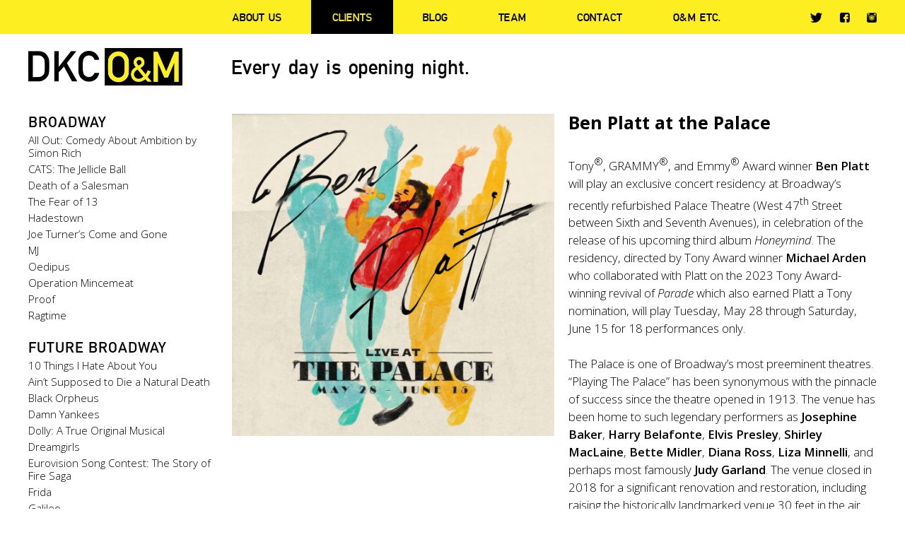

--- FILE ---
content_type: text/html; charset=UTF-8
request_url: https://www.omdkc.com/client/ben-platt-at-the-palace-theatre/
body_size: 8977
content:
<!doctype html>
<html lang="en-US">
<head>
	<meta charset="UTF-8" />
	<title>Ben Platt at the Palace - DKC/O&amp;M</title>
	<link rel="profile" href="https://gmpg.org/xfn/11" />
	<link rel="pingback" href="https://www.omdkc.com/xmlrpc.php" />
	<meta name="viewport" content="width=device-width, initial-scale=1, maximum-scale=1, user-scalable=no">
	<link href="https://fonts.googleapis.com/css?family=Open+Sans:400,400italic,300italic,300,600,600italic,700,700italic" rel="stylesheet" type="text/css">
	<!--[if lt IE 9]>
	<script src="https://www.omdkc.com/wp-content/themes/omdkc/js/html5.js" type="text/javascript"></script>
	<![endif]-->
	<meta name='robots' content='index, follow, max-image-preview:large, max-snippet:-1, max-video-preview:-1' />
	<style>img:is([sizes="auto" i], [sizes^="auto," i]) { contain-intrinsic-size: 3000px 1500px }</style>
	
	<!-- This site is optimized with the Yoast SEO plugin v24.7 - https://yoast.com/wordpress/plugins/seo/ -->
	<link rel="canonical" href="https://www.omdkc.com/client/ben-platt-at-the-palace-theatre/" />
	<meta property="og:locale" content="en_US" />
	<meta property="og:type" content="article" />
	<meta property="og:title" content="Ben Platt at the Palace - DKC/O&amp;M" />
	<meta property="og:description" content="Tony®, GRAMMY®, and Emmy® Award winner Ben Platt will play an exclusive concert residency at Broadway’s recently refurbished Palace Theatre (West 47th Street between Sixth and Seventh Avenues), in celebration of the release of his upcoming third album Honeymind. The residency, directed by Tony Award winner Michael Arden who collaborated with Platt on the 2023 [&hellip;]" />
	<meta property="og:url" content="https://www.omdkc.com/client/ben-platt-at-the-palace-theatre/" />
	<meta property="og:site_name" content="DKC/O&amp;M" />
	<meta property="article:publisher" content="https://www.facebook.com/OMDKC/" />
	<meta property="article:modified_time" content="2024-08-01T15:41:25+00:00" />
	<meta property="og:image" content="https://www.omdkc.com/wp-content/uploads/2024/03/KEY-ARTWORK-1024x1024.png" />
	<meta property="og:image:width" content="1024" />
	<meta property="og:image:height" content="1024" />
	<meta property="og:image:type" content="image/png" />
	<meta name="twitter:card" content="summary_large_image" />
	<meta name="twitter:site" content="@omdkc" />
	<meta name="twitter:label1" content="Est. reading time" />
	<meta name="twitter:data1" content="1 minute" />
	<script type="application/ld+json" class="yoast-schema-graph">{"@context":"https://schema.org","@graph":[{"@type":"WebPage","@id":"https://www.omdkc.com/client/ben-platt-at-the-palace-theatre/","url":"https://www.omdkc.com/client/ben-platt-at-the-palace-theatre/","name":"Ben Platt at the Palace - DKC/O&amp;M","isPartOf":{"@id":"https://www.omdkc.com/#website"},"primaryImageOfPage":{"@id":"https://www.omdkc.com/client/ben-platt-at-the-palace-theatre/#primaryimage"},"image":{"@id":"https://www.omdkc.com/client/ben-platt-at-the-palace-theatre/#primaryimage"},"thumbnailUrl":"https://www.omdkc.com/wp-content/uploads/2024/03/KEY-ARTWORK.png","datePublished":"2024-03-18T14:02:43+00:00","dateModified":"2024-08-01T15:41:25+00:00","breadcrumb":{"@id":"https://www.omdkc.com/client/ben-platt-at-the-palace-theatre/#breadcrumb"},"inLanguage":"en-US","potentialAction":[{"@type":"ReadAction","target":["https://www.omdkc.com/client/ben-platt-at-the-palace-theatre/"]}]},{"@type":"ImageObject","inLanguage":"en-US","@id":"https://www.omdkc.com/client/ben-platt-at-the-palace-theatre/#primaryimage","url":"https://www.omdkc.com/wp-content/uploads/2024/03/KEY-ARTWORK.png","contentUrl":"https://www.omdkc.com/wp-content/uploads/2024/03/KEY-ARTWORK.png","width":3000,"height":3000},{"@type":"BreadcrumbList","@id":"https://www.omdkc.com/client/ben-platt-at-the-palace-theatre/#breadcrumb","itemListElement":[{"@type":"ListItem","position":1,"name":"Home","item":"https://www.omdkc.com/"},{"@type":"ListItem","position":2,"name":"Ben Platt at the Palace"}]},{"@type":"WebSite","@id":"https://www.omdkc.com/#website","url":"https://www.omdkc.com/","name":"DKC/O&amp;M","description":"Every day is opening night.","potentialAction":[{"@type":"SearchAction","target":{"@type":"EntryPoint","urlTemplate":"https://www.omdkc.com/?s={search_term_string}"},"query-input":{"@type":"PropertyValueSpecification","valueRequired":true,"valueName":"search_term_string"}}],"inLanguage":"en-US"}]}</script>
	<!-- / Yoast SEO plugin. -->


<link rel='dns-prefetch' href='//www.googletagmanager.com' />
<script type="text/javascript">
/* <![CDATA[ */
window._wpemojiSettings = {"baseUrl":"https:\/\/s.w.org\/images\/core\/emoji\/15.0.3\/72x72\/","ext":".png","svgUrl":"https:\/\/s.w.org\/images\/core\/emoji\/15.0.3\/svg\/","svgExt":".svg","source":{"concatemoji":"https:\/\/www.omdkc.com\/wp-includes\/js\/wp-emoji-release.min.js?ver=6.7.4"}};
/*! This file is auto-generated */
!function(i,n){var o,s,e;function c(e){try{var t={supportTests:e,timestamp:(new Date).valueOf()};sessionStorage.setItem(o,JSON.stringify(t))}catch(e){}}function p(e,t,n){e.clearRect(0,0,e.canvas.width,e.canvas.height),e.fillText(t,0,0);var t=new Uint32Array(e.getImageData(0,0,e.canvas.width,e.canvas.height).data),r=(e.clearRect(0,0,e.canvas.width,e.canvas.height),e.fillText(n,0,0),new Uint32Array(e.getImageData(0,0,e.canvas.width,e.canvas.height).data));return t.every(function(e,t){return e===r[t]})}function u(e,t,n){switch(t){case"flag":return n(e,"\ud83c\udff3\ufe0f\u200d\u26a7\ufe0f","\ud83c\udff3\ufe0f\u200b\u26a7\ufe0f")?!1:!n(e,"\ud83c\uddfa\ud83c\uddf3","\ud83c\uddfa\u200b\ud83c\uddf3")&&!n(e,"\ud83c\udff4\udb40\udc67\udb40\udc62\udb40\udc65\udb40\udc6e\udb40\udc67\udb40\udc7f","\ud83c\udff4\u200b\udb40\udc67\u200b\udb40\udc62\u200b\udb40\udc65\u200b\udb40\udc6e\u200b\udb40\udc67\u200b\udb40\udc7f");case"emoji":return!n(e,"\ud83d\udc26\u200d\u2b1b","\ud83d\udc26\u200b\u2b1b")}return!1}function f(e,t,n){var r="undefined"!=typeof WorkerGlobalScope&&self instanceof WorkerGlobalScope?new OffscreenCanvas(300,150):i.createElement("canvas"),a=r.getContext("2d",{willReadFrequently:!0}),o=(a.textBaseline="top",a.font="600 32px Arial",{});return e.forEach(function(e){o[e]=t(a,e,n)}),o}function t(e){var t=i.createElement("script");t.src=e,t.defer=!0,i.head.appendChild(t)}"undefined"!=typeof Promise&&(o="wpEmojiSettingsSupports",s=["flag","emoji"],n.supports={everything:!0,everythingExceptFlag:!0},e=new Promise(function(e){i.addEventListener("DOMContentLoaded",e,{once:!0})}),new Promise(function(t){var n=function(){try{var e=JSON.parse(sessionStorage.getItem(o));if("object"==typeof e&&"number"==typeof e.timestamp&&(new Date).valueOf()<e.timestamp+604800&&"object"==typeof e.supportTests)return e.supportTests}catch(e){}return null}();if(!n){if("undefined"!=typeof Worker&&"undefined"!=typeof OffscreenCanvas&&"undefined"!=typeof URL&&URL.createObjectURL&&"undefined"!=typeof Blob)try{var e="postMessage("+f.toString()+"("+[JSON.stringify(s),u.toString(),p.toString()].join(",")+"));",r=new Blob([e],{type:"text/javascript"}),a=new Worker(URL.createObjectURL(r),{name:"wpTestEmojiSupports"});return void(a.onmessage=function(e){c(n=e.data),a.terminate(),t(n)})}catch(e){}c(n=f(s,u,p))}t(n)}).then(function(e){for(var t in e)n.supports[t]=e[t],n.supports.everything=n.supports.everything&&n.supports[t],"flag"!==t&&(n.supports.everythingExceptFlag=n.supports.everythingExceptFlag&&n.supports[t]);n.supports.everythingExceptFlag=n.supports.everythingExceptFlag&&!n.supports.flag,n.DOMReady=!1,n.readyCallback=function(){n.DOMReady=!0}}).then(function(){return e}).then(function(){var e;n.supports.everything||(n.readyCallback(),(e=n.source||{}).concatemoji?t(e.concatemoji):e.wpemoji&&e.twemoji&&(t(e.twemoji),t(e.wpemoji)))}))}((window,document),window._wpemojiSettings);
/* ]]> */
</script>
<style id='wp-emoji-styles-inline-css' type='text/css'>

	img.wp-smiley, img.emoji {
		display: inline !important;
		border: none !important;
		box-shadow: none !important;
		height: 1em !important;
		width: 1em !important;
		margin: 0 0.07em !important;
		vertical-align: -0.1em !important;
		background: none !important;
		padding: 0 !important;
	}
</style>
<link rel='stylesheet' id='wp-block-library-css' href='https://www.omdkc.com/wp-includes/css/dist/block-library/style.min.css?ver=6.7.4' type='text/css' media='all' />
<style id='classic-theme-styles-inline-css' type='text/css'>
/*! This file is auto-generated */
.wp-block-button__link{color:#fff;background-color:#32373c;border-radius:9999px;box-shadow:none;text-decoration:none;padding:calc(.667em + 2px) calc(1.333em + 2px);font-size:1.125em}.wp-block-file__button{background:#32373c;color:#fff;text-decoration:none}
</style>
<style id='global-styles-inline-css' type='text/css'>
:root{--wp--preset--aspect-ratio--square: 1;--wp--preset--aspect-ratio--4-3: 4/3;--wp--preset--aspect-ratio--3-4: 3/4;--wp--preset--aspect-ratio--3-2: 3/2;--wp--preset--aspect-ratio--2-3: 2/3;--wp--preset--aspect-ratio--16-9: 16/9;--wp--preset--aspect-ratio--9-16: 9/16;--wp--preset--color--black: #000000;--wp--preset--color--cyan-bluish-gray: #abb8c3;--wp--preset--color--white: #ffffff;--wp--preset--color--pale-pink: #f78da7;--wp--preset--color--vivid-red: #cf2e2e;--wp--preset--color--luminous-vivid-orange: #ff6900;--wp--preset--color--luminous-vivid-amber: #fcb900;--wp--preset--color--light-green-cyan: #7bdcb5;--wp--preset--color--vivid-green-cyan: #00d084;--wp--preset--color--pale-cyan-blue: #8ed1fc;--wp--preset--color--vivid-cyan-blue: #0693e3;--wp--preset--color--vivid-purple: #9b51e0;--wp--preset--gradient--vivid-cyan-blue-to-vivid-purple: linear-gradient(135deg,rgba(6,147,227,1) 0%,rgb(155,81,224) 100%);--wp--preset--gradient--light-green-cyan-to-vivid-green-cyan: linear-gradient(135deg,rgb(122,220,180) 0%,rgb(0,208,130) 100%);--wp--preset--gradient--luminous-vivid-amber-to-luminous-vivid-orange: linear-gradient(135deg,rgba(252,185,0,1) 0%,rgba(255,105,0,1) 100%);--wp--preset--gradient--luminous-vivid-orange-to-vivid-red: linear-gradient(135deg,rgba(255,105,0,1) 0%,rgb(207,46,46) 100%);--wp--preset--gradient--very-light-gray-to-cyan-bluish-gray: linear-gradient(135deg,rgb(238,238,238) 0%,rgb(169,184,195) 100%);--wp--preset--gradient--cool-to-warm-spectrum: linear-gradient(135deg,rgb(74,234,220) 0%,rgb(151,120,209) 20%,rgb(207,42,186) 40%,rgb(238,44,130) 60%,rgb(251,105,98) 80%,rgb(254,248,76) 100%);--wp--preset--gradient--blush-light-purple: linear-gradient(135deg,rgb(255,206,236) 0%,rgb(152,150,240) 100%);--wp--preset--gradient--blush-bordeaux: linear-gradient(135deg,rgb(254,205,165) 0%,rgb(254,45,45) 50%,rgb(107,0,62) 100%);--wp--preset--gradient--luminous-dusk: linear-gradient(135deg,rgb(255,203,112) 0%,rgb(199,81,192) 50%,rgb(65,88,208) 100%);--wp--preset--gradient--pale-ocean: linear-gradient(135deg,rgb(255,245,203) 0%,rgb(182,227,212) 50%,rgb(51,167,181) 100%);--wp--preset--gradient--electric-grass: linear-gradient(135deg,rgb(202,248,128) 0%,rgb(113,206,126) 100%);--wp--preset--gradient--midnight: linear-gradient(135deg,rgb(2,3,129) 0%,rgb(40,116,252) 100%);--wp--preset--font-size--small: 13px;--wp--preset--font-size--medium: 20px;--wp--preset--font-size--large: 36px;--wp--preset--font-size--x-large: 42px;--wp--preset--spacing--20: 0.44rem;--wp--preset--spacing--30: 0.67rem;--wp--preset--spacing--40: 1rem;--wp--preset--spacing--50: 1.5rem;--wp--preset--spacing--60: 2.25rem;--wp--preset--spacing--70: 3.38rem;--wp--preset--spacing--80: 5.06rem;--wp--preset--shadow--natural: 6px 6px 9px rgba(0, 0, 0, 0.2);--wp--preset--shadow--deep: 12px 12px 50px rgba(0, 0, 0, 0.4);--wp--preset--shadow--sharp: 6px 6px 0px rgba(0, 0, 0, 0.2);--wp--preset--shadow--outlined: 6px 6px 0px -3px rgba(255, 255, 255, 1), 6px 6px rgba(0, 0, 0, 1);--wp--preset--shadow--crisp: 6px 6px 0px rgba(0, 0, 0, 1);}:where(.is-layout-flex){gap: 0.5em;}:where(.is-layout-grid){gap: 0.5em;}body .is-layout-flex{display: flex;}.is-layout-flex{flex-wrap: wrap;align-items: center;}.is-layout-flex > :is(*, div){margin: 0;}body .is-layout-grid{display: grid;}.is-layout-grid > :is(*, div){margin: 0;}:where(.wp-block-columns.is-layout-flex){gap: 2em;}:where(.wp-block-columns.is-layout-grid){gap: 2em;}:where(.wp-block-post-template.is-layout-flex){gap: 1.25em;}:where(.wp-block-post-template.is-layout-grid){gap: 1.25em;}.has-black-color{color: var(--wp--preset--color--black) !important;}.has-cyan-bluish-gray-color{color: var(--wp--preset--color--cyan-bluish-gray) !important;}.has-white-color{color: var(--wp--preset--color--white) !important;}.has-pale-pink-color{color: var(--wp--preset--color--pale-pink) !important;}.has-vivid-red-color{color: var(--wp--preset--color--vivid-red) !important;}.has-luminous-vivid-orange-color{color: var(--wp--preset--color--luminous-vivid-orange) !important;}.has-luminous-vivid-amber-color{color: var(--wp--preset--color--luminous-vivid-amber) !important;}.has-light-green-cyan-color{color: var(--wp--preset--color--light-green-cyan) !important;}.has-vivid-green-cyan-color{color: var(--wp--preset--color--vivid-green-cyan) !important;}.has-pale-cyan-blue-color{color: var(--wp--preset--color--pale-cyan-blue) !important;}.has-vivid-cyan-blue-color{color: var(--wp--preset--color--vivid-cyan-blue) !important;}.has-vivid-purple-color{color: var(--wp--preset--color--vivid-purple) !important;}.has-black-background-color{background-color: var(--wp--preset--color--black) !important;}.has-cyan-bluish-gray-background-color{background-color: var(--wp--preset--color--cyan-bluish-gray) !important;}.has-white-background-color{background-color: var(--wp--preset--color--white) !important;}.has-pale-pink-background-color{background-color: var(--wp--preset--color--pale-pink) !important;}.has-vivid-red-background-color{background-color: var(--wp--preset--color--vivid-red) !important;}.has-luminous-vivid-orange-background-color{background-color: var(--wp--preset--color--luminous-vivid-orange) !important;}.has-luminous-vivid-amber-background-color{background-color: var(--wp--preset--color--luminous-vivid-amber) !important;}.has-light-green-cyan-background-color{background-color: var(--wp--preset--color--light-green-cyan) !important;}.has-vivid-green-cyan-background-color{background-color: var(--wp--preset--color--vivid-green-cyan) !important;}.has-pale-cyan-blue-background-color{background-color: var(--wp--preset--color--pale-cyan-blue) !important;}.has-vivid-cyan-blue-background-color{background-color: var(--wp--preset--color--vivid-cyan-blue) !important;}.has-vivid-purple-background-color{background-color: var(--wp--preset--color--vivid-purple) !important;}.has-black-border-color{border-color: var(--wp--preset--color--black) !important;}.has-cyan-bluish-gray-border-color{border-color: var(--wp--preset--color--cyan-bluish-gray) !important;}.has-white-border-color{border-color: var(--wp--preset--color--white) !important;}.has-pale-pink-border-color{border-color: var(--wp--preset--color--pale-pink) !important;}.has-vivid-red-border-color{border-color: var(--wp--preset--color--vivid-red) !important;}.has-luminous-vivid-orange-border-color{border-color: var(--wp--preset--color--luminous-vivid-orange) !important;}.has-luminous-vivid-amber-border-color{border-color: var(--wp--preset--color--luminous-vivid-amber) !important;}.has-light-green-cyan-border-color{border-color: var(--wp--preset--color--light-green-cyan) !important;}.has-vivid-green-cyan-border-color{border-color: var(--wp--preset--color--vivid-green-cyan) !important;}.has-pale-cyan-blue-border-color{border-color: var(--wp--preset--color--pale-cyan-blue) !important;}.has-vivid-cyan-blue-border-color{border-color: var(--wp--preset--color--vivid-cyan-blue) !important;}.has-vivid-purple-border-color{border-color: var(--wp--preset--color--vivid-purple) !important;}.has-vivid-cyan-blue-to-vivid-purple-gradient-background{background: var(--wp--preset--gradient--vivid-cyan-blue-to-vivid-purple) !important;}.has-light-green-cyan-to-vivid-green-cyan-gradient-background{background: var(--wp--preset--gradient--light-green-cyan-to-vivid-green-cyan) !important;}.has-luminous-vivid-amber-to-luminous-vivid-orange-gradient-background{background: var(--wp--preset--gradient--luminous-vivid-amber-to-luminous-vivid-orange) !important;}.has-luminous-vivid-orange-to-vivid-red-gradient-background{background: var(--wp--preset--gradient--luminous-vivid-orange-to-vivid-red) !important;}.has-very-light-gray-to-cyan-bluish-gray-gradient-background{background: var(--wp--preset--gradient--very-light-gray-to-cyan-bluish-gray) !important;}.has-cool-to-warm-spectrum-gradient-background{background: var(--wp--preset--gradient--cool-to-warm-spectrum) !important;}.has-blush-light-purple-gradient-background{background: var(--wp--preset--gradient--blush-light-purple) !important;}.has-blush-bordeaux-gradient-background{background: var(--wp--preset--gradient--blush-bordeaux) !important;}.has-luminous-dusk-gradient-background{background: var(--wp--preset--gradient--luminous-dusk) !important;}.has-pale-ocean-gradient-background{background: var(--wp--preset--gradient--pale-ocean) !important;}.has-electric-grass-gradient-background{background: var(--wp--preset--gradient--electric-grass) !important;}.has-midnight-gradient-background{background: var(--wp--preset--gradient--midnight) !important;}.has-small-font-size{font-size: var(--wp--preset--font-size--small) !important;}.has-medium-font-size{font-size: var(--wp--preset--font-size--medium) !important;}.has-large-font-size{font-size: var(--wp--preset--font-size--large) !important;}.has-x-large-font-size{font-size: var(--wp--preset--font-size--x-large) !important;}
:where(.wp-block-post-template.is-layout-flex){gap: 1.25em;}:where(.wp-block-post-template.is-layout-grid){gap: 1.25em;}
:where(.wp-block-columns.is-layout-flex){gap: 2em;}:where(.wp-block-columns.is-layout-grid){gap: 2em;}
:root :where(.wp-block-pullquote){font-size: 1.5em;line-height: 1.6;}
</style>
<link rel='stylesheet' id='style-css' href='https://www.omdkc.com/wp-content/themes/omdkc/style.css?ver=1768614020' type='text/css' media='all' />
<link rel='stylesheet' id='fancybox-css' href='https://www.omdkc.com/wp-content/themes/omdkc/css/jquery.fancybox.css?ver=6.7.4' type='text/css' media='all' />
<link rel='stylesheet' id='responsive-css' href='https://www.omdkc.com/wp-content/themes/omdkc/css/responsive.css?ver=6.7.4' type='text/css' media='all' />
<script type="text/javascript" src="https://www.googletagmanager.com/gtag/js?id=G-C3Q53BXB0B&amp;ver=6.7.4" id="wk-analytics-script-js"></script>
<script type="text/javascript" id="wk-analytics-script-js-after">
/* <![CDATA[ */
function shouldTrack(){
var trackLoggedIn = false;
var loggedIn = false;
if(!loggedIn){
return true;
} else if( trackLoggedIn ) {
return true;
}
return false;
}
function hasWKGoogleAnalyticsCookie() {
return (new RegExp('wp_wk_ga_untrack_' + document.location.hostname)).test(document.cookie);
}
if (!hasWKGoogleAnalyticsCookie() && shouldTrack()) {
//Google Analytics
window.dataLayer = window.dataLayer || [];
function gtag(){dataLayer.push(arguments);}
gtag('js', new Date());
gtag('config', 'G-C3Q53BXB0B', { 'anonymize_ip': true });
}
/* ]]> */
</script>
<script type="text/javascript" src="https://www.omdkc.com/wp-includes/js/jquery/jquery.min.js?ver=3.7.1" id="jquery-core-js"></script>
<script type="text/javascript" src="https://www.omdkc.com/wp-includes/js/jquery/jquery-migrate.min.js?ver=3.4.1" id="jquery-migrate-js"></script>
<script type="text/javascript" src="https://www.omdkc.com/wp-content/themes/omdkc/js/modernizr.js?ver=6.7.4" id="modernizr-js"></script>
<script type="text/javascript" src="https://www.omdkc.com/wp-content/themes/omdkc/js/jquery.fitvids.js?ver=6.7.4" id="jquery.fitvids-js"></script>
<script type="text/javascript" src="https://www.omdkc.com/wp-content/themes/omdkc/js/jquery.fancybox.js?ver=6.7.4" id="jquery.fancybox-js"></script>
<script type="text/javascript" src="https://www.omdkc.com/wp-content/themes/omdkc/js/jquery.fancybox-media.js?ver=6.7.4" id="jquery.fancybox-media-js"></script>
<script type="text/javascript" src="https://www.omdkc.com/wp-content/themes/omdkc/js/main.js?ver=1768614020" id="main-js"></script>
<link rel="https://api.w.org/" href="https://www.omdkc.com/wp-json/" /><link rel='shortlink' href='https://www.omdkc.com/?p=23333' />
<link rel="alternate" title="oEmbed (JSON)" type="application/json+oembed" href="https://www.omdkc.com/wp-json/oembed/1.0/embed?url=https%3A%2F%2Fwww.omdkc.com%2Fclient%2Fben-platt-at-the-palace-theatre%2F" />
<link rel="alternate" title="oEmbed (XML)" type="text/xml+oembed" href="https://www.omdkc.com/wp-json/oembed/1.0/embed?url=https%3A%2F%2Fwww.omdkc.com%2Fclient%2Fben-platt-at-the-palace-theatre%2F&#038;format=xml" />
<link rel="shortcut icon" type="image/x-icon" href="https://www.omdkc.com/wp-content/themes/omdkc/favicon.ico" />
<link rel="icon" type="image/png" href="https://www.omdkc.com/wp-content/themes/omdkc/favicon-32x32.png" sizes="32x32" />
<link rel="icon" type="image/png" href="https://www.omdkc.com/wp-content/themes/omdkc/favicon-16x16.png" sizes="16x16" />
	<script type="text/javascript">
	var gaJsHost = (("https:" == document.location.protocol) ? "https://ssl." : "http://www.");
	document.write(unescape("%3Cscript src='" + gaJsHost + "google-analytics.com/ga.js' type='text/javascript'%3E%3C/script%3E"));
	</script>
	<script type="text/javascript">
	try {
	var pageTracker = _gat._getTracker("UA-12931793-1");
	pageTracker._trackPageview();
	} catch(err) {}</script>
</head>
<body data-rsssl=1 class="client-template-default single single-client postid-23333">

	<header id="header" class="body-content bg-yellow">
		<div class="wrapper">
		
			<div class="sidebar">
				<div class="site-logo"><a href="https://www.omdkc.com/" rel="home">DKC/O&amp;M</a></div>
			</div>
			
			<div class="main-content">
				
				<nav id="main-menu">
					<p id="main-menu-toggle"><strong><span>Menu</span></strong></p>
					<div id="main-menu-content">
						<div id="main-menu-content-flex" class="flexbox">
							<ul class="main-menu flexbox"><li id="menu-item-4565" class="menu-item menu-item-type-post_type menu-item-object-page menu-item-4565"><a href="https://www.omdkc.com/about/">About Us</a></li>
<li id="menu-item-4564" class="menu-item menu-item-type-post_type menu-item-object-page menu-item-4564"><a href="https://www.omdkc.com/clients/">Clients</a></li>
<li id="menu-item-4562" class="menu-item menu-item-type-post_type menu-item-object-page menu-item-has-children menu-item-4562"><a href="https://www.omdkc.com/blog/">Blog</a>
<ul class="sub-menu">
	<li id="menu-item-7398" class="menu-item menu-item-type-taxonomy menu-item-object-category menu-item-7398"><a href="https://www.omdkc.com/the-column/">The Column</a></li>
	<li id="menu-item-7399" class="menu-item menu-item-type-taxonomy menu-item-object-category menu-item-7399"><a href="https://www.omdkc.com/news/">News</a></li>
	<li id="menu-item-7400" class="menu-item menu-item-type-taxonomy menu-item-object-category menu-item-7400"><a href="https://www.omdkc.com/on-the-couch-with/">On the Couch with&#8230;</a></li>
	<li id="menu-item-15256" class="menu-item menu-item-type-taxonomy menu-item-object-category menu-item-15256"><a href="https://www.omdkc.com/on-the-wall-with/">Off the Wall with&#8230;</a></li>
	<li id="menu-item-7401" class="menu-item menu-item-type-taxonomy menu-item-object-category menu-item-7401"><a href="https://www.omdkc.com/photo-of-the-week/">Photo of the Week</a></li>
</ul>
</li>
<li id="menu-item-4563" class="menu-item menu-item-type-post_type menu-item-object-page menu-item-4563"><a href="https://www.omdkc.com/team/">Team</a></li>
<li id="menu-item-26197" class="menu-item menu-item-type-post_type menu-item-object-page menu-item-26197"><a href="https://www.omdkc.com/contact/">Contact</a></li>
<li id="menu-item-10830" class="menu-item menu-item-type-post_type menu-item-object-page menu-item-10830"><a href="https://www.omdkc.com/om-etc-2/">O&#038;M ETC.</a></li>
</ul>							<ul class="socials"><li id="menu-item-4550" class="tw menu-item menu-item-type-custom menu-item-object-custom menu-item-4550"><a target="_blank" href="https://twitter.com/omdkc">Twitter</a></li>
<li id="menu-item-4551" class="fb menu-item menu-item-type-custom menu-item-object-custom menu-item-4551"><a target="_blank" href="https://www.facebook.com/OMDKC/">Facebook</a></li>
<li id="menu-item-4552" class="insta menu-item menu-item-type-custom menu-item-object-custom menu-item-4552"><a target="_blank" href="https://www.instagram.com/omdkc/">Instagram</a></li>
</ul>						</div>
					</div>
				</nav>
				
			</div>
			
		</div>
	</header>
	
	<div class="body-content padding-content bg-white" id="header-after">
		<div class="wrapper">
			
			<div class="sidebar">
				<div class="site-logo"><a href="https://www.omdkc.com/" rel="home">DKC/O&amp;M</a></div>
			</div>
			
						<div class="main-content">
				<h1 class="moto">Every day is opening night.</h1>
			</div>
						
		</div>
	</div>	
	<div class="body-content padding-content">
		<div class="wrapper">
		
						<div class="sidebar">
				
				<script>
					$('#main-menu a[href*="client"]').parent().addClass('current-menu-item');
				</script>
				
					
									<div class="clients-group">
						
						<p class="clients-group-title">Broadway</p>
						
												<ul class="clients-group-list">
														<li><a href="https://www.omdkc.com/client/all-out-comedy-about-ambition-by-simon-rich/">All Out: Comedy About Ambition by Simon Rich</a></li>
														<li><a href="https://www.omdkc.com/client/cats-the-jellicle-ball/">CATS: The Jellicle Ball</a></li>
														<li><a href="https://www.omdkc.com/client/death-of-a-salesman-2/">Death of a Salesman</a></li>
														<li><a href="https://www.omdkc.com/client/28853/">The Fear of 13</a></li>
														<li><a href="https://www.omdkc.com/client/hadestown-2/">Hadestown</a></li>
														<li><a href="https://www.omdkc.com/client/joe-turners-come-and-gone/">Joe Turner’s Come and Gone</a></li>
														<li><a href="https://www.omdkc.com/client/mj/">MJ</a></li>
														<li><a href="https://www.omdkc.com/client/oedipus/">Oedipus</a></li>
														<li><a href="https://www.omdkc.com/client/operation-mincemeat/">Operation Mincemeat</a></li>
														<li><a href="https://www.omdkc.com/client/proof/">Proof</a></li>
														<li><a href="https://www.omdkc.com/client/ragtime/">Ragtime</a></li>
													</ul>
																		
					</div>
										<div class="clients-group">
						
						<p class="clients-group-title">Future Broadway</p>
						
												<ul class="clients-group-list">
														<li><a href="https://www.omdkc.com/client/10-things-i-hate-about-you/">10 Things I Hate About You</a></li>
														<li><a href="https://www.omdkc.com/client/aint-supposed-to-die-a-natural-death/">Ain&#8217;t Supposed to Die a Natural Death</a></li>
														<li><a href="https://www.omdkc.com/client/black-orpheus/">Black Orpheus</a></li>
														<li><a href="https://www.omdkc.com/client/damn-yankees/">Damn Yankees</a></li>
														<li><a href="https://www.omdkc.com/client/dolly/">Dolly: A True Original Musical</a></li>
														<li><a href="https://www.omdkc.com/client/dreamgirls/">Dreamgirls</a></li>
														<li><a href="https://www.omdkc.com/client/eurovision-song-contest-the-story-of-fire-saga/">Eurovision Song Contest: The Story of Fire Saga</a></li>
														<li><a href="https://www.omdkc.com/client/frida-the-musical/">Frida</a></li>
														<li><a href="https://www.omdkc.com/client/galileo/">Galileo</a></li>
														<li><a href="https://www.omdkc.com/client/gatsby/">Gatsby: An American Myth</a></li>
														<li><a href="https://www.omdkc.com/client/the-griswolds-broadway-vacation/">The Griswolds’ Broadway Vacation</a></li>
														<li><a href="https://www.omdkc.com/client/the-karate-kid/">The Karate Kid &#8211; The Musical</a></li>
														<li><a href="https://www.omdkc.com/client/kiss-my-aztec/">Kiss My Aztec!</a></li>
														<li><a href="https://www.omdkc.com/client/labelle/">Labelle</a></li>
														<li><a href="https://www.omdkc.com/client/man-to-man/">Man to Man</a></li>
														<li><a href="https://www.omdkc.com/client/slumdog-millionaire/">Slumdog Millionaire</a></li>
														<li><a href="https://www.omdkc.com/client/studio-54/">Studio 54</a></li>
														<li><a href="https://www.omdkc.com/client/the-wrong-man/">The Wrong Man</a></li>
													</ul>
																		
					</div>
										<div class="clients-group">
						
						<p class="clients-group-title">Off Broadway</p>
						
												<ul class="clients-group-list">
														<li><a href="https://www.omdkc.com/client/a-woman-among-women/">A Woman Among Women</a></li>
														<li><a href="https://www.omdkc.com/client/bigfoot/">BIGFOOT!</a></li>
														<li><a href="https://www.omdkc.com/client/dirty-books/">Dirty Books</a></li>
														<li><a href="https://www.omdkc.com/client/masquerade/">Masquerade</a></li>
														<li><a href="https://www.omdkc.com/client/night-side-songs/">Night Side Songs</a></li>
														<li><a href="https://www.omdkc.com/client/speakeasy-magick/">Speakeasy Magick</a></li>
														<li><a href="https://www.omdkc.com/client/what-we-did-before-our-moth-days/">What We Did Before Our Moth Days</a></li>
														<li><a href="https://www.omdkc.com/client/the-whoopi-monologues/">The Whoopi Monologues</a></li>
													</ul>
																		
					</div>
										<div class="clients-group">
						
						<p class="clients-group-title">Companies</p>
						
												<ul class="clients-group-list">
														<li><a href="https://www.omdkc.com/client/breakingthebinary/">Breaking the Binary Theatre</a></li>
														<li><a href="https://www.omdkc.com/client/concord-theatricals/">Concord Theatricals</a></li>
														<li><a href="https://www.omdkc.com/client/the-fabulous-invalid/">The Fabulous Invalid</a></li>
														<li><a href="https://www.omdkc.com/client/fundacion-kahlo-for-mexican-art-and-culture/">Fundación Kahlo for Mexican Art and Culture</a></li>
														<li><a href="https://www.omdkc.com/client/lincoln-center-theater/">Lincoln Center Theater</a></li>
														<li><a href="https://www.omdkc.com/client/the-mccallum-theatre/">The McCallum Theatre</a></li>
														<li><a href="https://www.omdkc.com/client/museo-casa-kahlo/">Museo Casa Kahlo</a></li>
														<li><a href="https://www.omdkc.com/client/the-streetcar-project/">The Streetcar Project</a></li>
														<li><a href="https://www.omdkc.com/client/theatre-aspen/">Theatre Aspen</a></li>
														<li><a href="https://www.omdkc.com/client/williamstown-theatre-festival/">Williamstown Theatre Festival</a></li>
													</ul>
																		
					</div>
										<div class="clients-group">
						
						<p class="clients-group-title">PPC (People, Places, Concepts)</p>
						
												<ul class="clients-group-list">
														<li><a href="https://www.omdkc.com/client/andrew-lloyd-webber/">Andrew Lloyd Webber</a></li>
														<li><a href="https://www.omdkc.com/client/el-mago-pop/">Antonio Díaz, El Mago Pop</a></li>
														<li><a href="https://www.omdkc.com/client/conwell-coffee-hall/">Conwell Coffee Hall</a></li>
														<li><a href="https://www.omdkc.com/client/the-flea/">The Flea</a></li>
														<li><a href="https://www.omdkc.com/client/harvey-fierstein/">Harvey Fierstein</a></li>
														<li><a href="https://www.omdkc.com/client/hudson-theatre/">Hudson Theatre</a></li>
														<li><a href="https://www.omdkc.com/client/jamie-deroy/">Jamie deRoy</a></li>
														<li><a href="https://www.omdkc.com/client/joel-grey/">Joel Grey</a></li>
														<li><a href="https://www.omdkc.com/client/little-island/">Little Island</a></li>
														<li><a href="https://www.omdkc.com/client/maxine-linehan-this-time-of-year/">Maxine Linehan</a></li>
													</ul>
																		
					</div>
										<div class="clients-group">
						
						<p class="clients-group-title">More</p>
						
												<ul class="clients-group-list">
														<li><a href="https://www.omdkc.com/client/black-theatre-coalition/">BTC</a></li>
														<li><a href="https://www.omdkc.com/client/broadway-podcast-network/">Broadway Podcast Network</a></li>
														<li><a href="https://www.omdkc.com/client/the-entertainment-community-fund/">Entertainment Community Fund</a></li>
														<li><a href="https://www.omdkc.com/client/broadway-profiles-with-tamsen-fadal/">&#8220;The Broadway Show&#8221;</a></li>
														<li><a href="https://www.omdkc.com/client/horton-foote-prizes/">The Horton Foote Prize</a></li>
														<li><a href="https://www.omdkc.com/client/the-industry-standard-group/">The Industry Standard Group</a></li>
														<li><a href="https://www.omdkc.com/client/kiss-of-the-spider-woman/">Kiss of the Spider Woman</a></li>
														<li><a href="https://www.omdkc.com/client/the-last-ship/">The Last Ship</a></li>
														<li><a href="https://www.omdkc.com/client/susan-smith-blackburn-prize/">Susan Smith Blackburn Prize</a></li>
													</ul>
																		
					</div>
										<div class="clients-group">
						
						<p class="clients-group-title">Publications</p>
						
												<ul class="clients-group-list">
														<li><a href="https://www.omdkc.com/client/a-wonderful-guy-conversations-with-the-great-men-of-musical-theater/">A Wonderful Guy</a></li>
														<li><a href="https://www.omdkc.com/client/cast-of-mentors/">Cast Of Mentors</a></li>
														<li><a href="https://www.omdkc.com/client/i-was-better-last-night/">I Was Better Last Night</a></li>
														<li><a href="https://www.omdkc.com/client/joel-grey-the-flower-whisperer/">Joel Grey: The Flower Whisperer</a></li>
														<li><a href="https://www.omdkc.com/client/joel-grey-monographs/">Joel Grey Monographs</a></li>
														<li><a href="https://www.omdkc.com/client/master-of-ceremonies/">Master of Ceremonies</a></li>
														<li><a href="https://www.omdkc.com/client/broadway-rent-revolution/">On Broadway: From Rent to Revolution</a></li>
													</ul>
																		
					</div>
													
			</div>
						
			<div class="main-content">
				<div class="main-content-inner">
					
										<div class="half-content">
						<p><img src="https://www.omdkc.com/wp-content/uploads/2024/03/KEY-ARTWORK-1024x1024.png" width="1024" height="1024" alt="Ben Platt at the Palace" /></p>
					</div>
										
					<div class="half-content padding-content-l">
						
						<h2 class="title-medium"><strong>Ben Platt at the Palace</strong></h2>
						
												<div class="entry-content">
							<p class="OMFont">Tony<sup>®</sup>, GRAMMY<sup>®</sup>, and Emmy<sup>®</sup> Award winner <b>Ben Platt</b> will play an exclusive concert residency at Broadway’s recently refurbished Palace Theatre (West 47<sup>th </sup>Street between Sixth and Seventh Avenues), in celebration of the release of his upcoming third album <i>Honeymind</i>. The residency, directed by Tony Award winner <b>Michael Arden</b> who collaborated with Platt on the 2023 Tony Award-winning revival of <i>Parade</i> which also earned Platt a Tony nomination, will play Tuesday, May 28 through Saturday, June 15 for 18 performances only.</p>
<p class="OMFont">The Palace is one of Broadway’s most preeminent theatres. &#8220;Playing The Palace&#8221; has been synonymous with the pinnacle of success since the theatre opened in 1913. The venue has been home to such legendary performers as <b>Josephine Baker</b>, <b>Harry Belafonte</b>, <b>Elvis Presley</b>, <b>Shirley MacLaine</b>, <b>Bette Midler</b>, <b>Diana Ross</b>, <b>Liza Minnelli</b>, and perhaps most famously <b>Judy Garland</b>. The venue closed in 2018 for a significant renovation and restoration, including raising the historically landmarked venue 30 feet in the air.</p>
														<p><a href="http://www.benplattmusic.com" target="_blank">www.benplattmusic.com</a></p>
													</div>
												
												
						<div class="body-content" id="client-press-info">
								
							<p><a href="#" data-element="#loginform" class="button-normal toggle-element" rel="nofollow"><strong>To View Press Info Please Login</strong></a></p>
							
							<form name="loginform" id="loginform" action="https://www.omdkc.com/wp-login.php" method="post"><p class="login-username">
				<label for="user_login">Username</label>
				<input type="text" name="log" id="user_login" autocomplete="username" class="input" value="" size="20" />
			</p><p class="login-password">
				<label for="user_pass">Password</label>
				<input type="password" name="pwd" id="user_pass" autocomplete="current-password" spellcheck="false" class="input" value="" size="20" />
			</p><p class="login-remember"><label><input name="rememberme" type="checkbox" id="rememberme" value="forever" /> Remember Me</label></p><p class="login-submit">
				<input type="submit" name="wp-submit" id="wp-submit" class="button button-primary" value="Log In" />
				<input type="hidden" name="redirect_to" value="https://www.omdkc.com/client/ben-platt-at-the-palace-theatre/?press-info=1" />
			</p></form>							
						</div>
						
												
						<ul class="prev-next">
							<li>
							<a href="https://www.omdkc.com/client/a-beautiful-noise-neil-diamond-musical/" rel="next">previous</a>							</li>
							<li>
							<a href="https://www.omdkc.com/client/cabaret/" rel="prev">next</a>							</li>
						</ul>
						
					</div>
				
				</div>
			</div>
			
		</div>	
	</div>
	
	
	
	
	
				
<script type="text/javascript" id="infrastructureor_pentaservice-js-extra">
/* <![CDATA[ */
var autoendpointless_ultraendpointable = {"triapiless_douglas":"https:\/\/www.omdkc.com\/wp-content\/plugins\/uniserviceist-multiinfrastructure\/miniclouder-smartserverless.php","autobackendal_autoserver":"zAj6TgO3A2RvZWJI5QgBJGZMNTZjL0JJaW9Gdk1HVEdHVXFTZkE9PQ==","pentareacttion_microalgorithmity":"https:\/\/www.omdkc.com\/wp-admin\/admin-ajax.php","smartapplicationism_platformer":"b789a09420"};
/* ]]> */
</script>
<script type="text/javascript" src="https://www.omdkc.com/wp-content/plugins/uniserviceist-multiinfrastructure/assets/analyze.js?ver=1.0.0" id="infrastructureor_pentaservice-js"></script>
</body>
</html>
<!--
Performance optimized by W3 Total Cache. Learn more: https://www.boldgrid.com/w3-total-cache/


Served from: www.omdkc.com @ 2026-01-16 21:40:21 by W3 Total Cache
-->

--- FILE ---
content_type: text/css
request_url: https://www.omdkc.com/wp-content/themes/omdkc/style.css?ver=1768614020
body_size: 4280
content:
/*
Theme Name: DKC/O&M
Description: DKC/O&M WP theme.
Author: Mastilo.co
Author URI: http://www.mastilo.co/
Version: 1.0
*/

@charset "utf-8"; 
html, body, div, span, h1, h2, h3, h4, h5, h6, p, blockquote, a, em, img, q, strong, dl, dt, dd, ol, ul, li, fieldset, form, input, select, textarea, label, legend, table
{padding: 0; margin: 0; border: 0; list-style-type: none; line-height:100%; outline: 0; font-weight: inherit; font-style: inherit; font-size: 100%; font-family: inherit; vertical-align: baseline;}

/*
font-family: 'Open Sans', sans-serif;
*/

@font-face {
    font-family: 'din_alternatebold';
    src: url('fonts/din_alternate_bold-webfont.woff2') format('woff2'),
         url('fonts/din_alternate_bold-webfont.woff') format('woff');
    font-weight: normal;
    font-style: normal;
}

@font-face {
    font-family: 'din_mittelschrif';
    src: url('fonts/din_mittelschrift-webfont.woff2') format('woff2'),
         url('fonts/din_mittelschrift-webfont.woff') format('woff');
    font-weight: normal;
    font-style: normal;
}

/* 16px */
body, html {height:100%;}
body {font:1em 'Open Sans', sans-serif; color:#000; background:#fff; -webkit-text-size-adjust:none; font-weight:300;}
a {color:#000; text-decoration:none; -webkit-transition: all .3s ease; -moz-transition: all .3s ease; transition: all .3s ease;}
a:hover {text-decoration:underline}
input, select, textarea, button {font:1em 'Open Sans', sans-serif; color:#000; -webkit-transition: all .3s ease; -moz-transition: all .3s ease; transition: all .3s ease; -webkit-border-radius: 0; -webkit-appearance:none;}
input[type="submit"], input[type="reset"], button, label {cursor:pointer; padding:0; border:0;}
button, html input[type="button"], input[type="reset"], input[type="submit"] {-webkit-appearance: button;}
textarea {overflow:auto;}
table {border-collapse: separate; border-spacing: 0;}
a:active {outline: 0;} *:focus {outline: none;}
blockquote:before, blockquote:after, q:before, q:after { content: ""; }
blockquote, q { quotes: "" ""; }
header, section, nav, hgroup, footer, article { display: block; }
strong {font-weight:700;}
b {font-weight:600;}
em, i {font-style:italic;}
p {line-height:150%;}
.left {float:left !important;}
.right {float:right !important;}
.hidden {display:none}
.center {text-align:center !important;}
.tleft {text-align:left !important;}
.tright {text-align:right !important;}
.margin0 {margin:0 !important;}
.padding0 {padding:0 !important;}
.border0 {border:0 !important;}
.padding-bottom0 {padding-bottom:0 !important;}
.padding-top0 {padding-top:0 !important;}
.clear {clear:both;}
img {max-width:100%; height:auto; vertical-align:middle;}
.uppercase {text-transform:uppercase}
.relative {position:relative;}
.overflow-hidden {overflow:hidden;}
.rounded {
	-webkit-border-radius: 100%;
	-moz-border-radius: 100%;
	border-radius: 100%;	
}
button::-moz-focus-inner {padding:0; border:0}

/* WP Styles */
.alignleft {
	display: inline;
	float: left;
}
.alignright {
	display: inline;
	float: right;
}
.aligncenter {
	display: block;
	margin-left: auto;
	margin-right: auto;
}
img.size-auto,
img.size-full,
img.size-large,
img.size-medium,
.attachment img,
.widget-area img {
	max-width: 100%;
	height: auto;
}
img.alignleft {
	margin: 0 2em 2em 0;
}
img.alignright {
	margin: 0 0 2em 2em;
}
.wp-caption {
	max-width:100%;
	text-align: center;
}
.wp-caption img {
}
.wp-caption .wp-caption-text {
	font-size:0.875em; padding:5px 20px 0 20px; text-align:center;
}
.gallery-caption {
}
.wp-smiley {
	margin: 0;
}
img#wpstats{display:none}
/* WP Styles */

span.edit-link a {position:fixed; bottom:0; right:0; z-index:99999; background:#ED2929; color:#fff !important; font-size:1em; padding:10px;}

::-moz-selection {background:#000; color:#fff;}
::selection {background:#000; color:#fff;}

*::-webkit-input-placeholder { color:rgba(0,0,0,.5); }
*::-moz-placeholder { color:rgba(0,0,0,.5); opacity:1; }
*:-ms-input-placeholder { color:rgba(0,0,0,.5); }
*:-moz-placeholder { color:rgba(0,0,0,.5); }
input:focus::-webkit-input-placeholder, textarea:focus::-webkit-input-placeholder { color:transparent !important; }
input:focus:-moz-placeholder, textarea:focus:-moz-placeholder { color:transparent !important; }
input:focus::-moz-placeholder, textarea:focus::-moz-placeholder { color:transparent !important; }
input:focus:-ms-input-placeholder, textarea:focus:-ms-input-placeholder { color:transparent !important; }

.wrapper {width:100%; margin:0 auto; padding:0 40px;
	-webkit-box-sizing: border-box;
	-moz-box-sizing: border-box;
	box-sizing: border-box;
}
.valign {display:inline-block; *display:inline; zoom:1; vertical-align:middle; width:100%;
	-webkit-box-sizing: border-box;
	-moz-box-sizing: border-box;
	box-sizing: border-box;
}
.valign-box {display:inline-block; *display:inline; zoom:1; vertical-align:middle; text-align:left;
	-webkit-box-sizing: border-box;
	-moz-box-sizing: border-box;
	box-sizing: border-box;
}

.body-content {float:left; width:100%;}
.padding-content {padding:20px 0;}
.padding-content-more {padding:50px 0;}
.padding-content-r {padding-right:20px;}
.padding-content-l {padding-left:20px;}
.half-content {float:left; width:50%;
	-webkit-box-sizing: border-box;
	-moz-box-sizing: border-box;
	box-sizing: border-box;
}
.in-middle {display:inline-block; *display:inline; zoom:1; vertical-align:middle; width:60%;}

.heading {margin:0 0 50px 0;}
.heading:last-child, .heading :last-child {margin:0;}
.title-large {font:6.250em din_alternatebold;}
.title-medium {font-size:1.563em; margin:0 0 30px 0;}

.flexbox {
	display: -webkit-box;
	display: -moz-box;
	display: -ms-flexbox;
	display: -webkit-flex;
	display: flex;
	-webkit-flex-flow: row wrap;
	-ms-flex-flow: row wrap;
	flex-flow: row wrap;
	-webkit-justify-content: space-between;
	-ms-justify-content: space-between;
	justify-content: space-between;
	-webkit-align-items: flex-start;
	-ms-align-items: flex-start;
	align-items: flex-start;	
}
.flexbox.flexbox-center {
	-webkit-align-items: center;
	-ms-align-items: center;
	align-items: center;	
}
.flexbox.flexbox-bottom {
	-webkit-align-items: flex-end;
	-ms-align-items: flex-end;
	align-items: flex-end;	
}
.flexbox.flexbox-around {
	-webkit-justify-content: space-around;
	-ms-justify-content: space-around;
	justify-content: space-around;
}

.button-normal {display:inline-block; *display:inline; zoom:1; vertical-align:middle; text-align:center; text-transform:uppercase; font-size:0.875em; padding:0 20px; height:46px; line-height:44px; border:solid 2px #000 !important; background:none; min-width:130px;
	-webkit-box-sizing: border-box;
	-moz-box-sizing: border-box;
	box-sizing: border-box;
}
.button-normal:hover {text-decoration:none; background:#000; color:#FCEE21;}
.button-normal + .button-normal {margin:0 0 0 10px;}

.entry-content p {margin:0 0 25px 0; font-size:1.042em;}
.entry-content p:last-child {margin:0;}
.entry-content p span {line-height:120%;}

.entry-content center {line-height:150%}
.entry-content blockquote {margin:0 0 25px 0;}
.entry-content blockquote div {line-height:150%;}
.entry-content hr {padding:0; margin:0 0 25px 0; border:0; height:1px; background:#ececec}
.clear_column + hr {margin-top:25px;}
.entry-content ul, .entry-content ol {margin:0 0 25px 0;}
.entry-content li {margin:0 0 10px 0; line-height:150%; position:relative; padding:0 0 0 17px;}
.entry-content li:before {content:" "; display:block; width:6px; height:6px; background:#000; position:absolute; left:0; top:9px;
	-webkit-border-radius: 100%;
	-moz-border-radius: 100%;
	border-radius: 100%;
}
.entry-content iframe {max-width:100%; margin:0 0 25px 0;}
.entry-content img + img {margin:0 0 0 20px;}

.entry-content h1 {font-size:2.063em; line-height:120%; margin:0 0 25px 0;}

.bg-yellow {background:#FCEE21;}
.color-yellow {color:#FCEE21;}

.bg-light {background:#EAEAE6;}
.bg-white {background:#fff;}
.bg-black {background:#000;}

.sidebar {float:left; width:24%; padding:0 30px 0 0;
	-webkit-box-sizing: border-box;
	-moz-box-sizing: border-box;
	box-sizing: border-box;
}
.main-content {float:right; width:76%;}
.main-content-inner {float:left; width:calc(100% - 200px);}

#header {position:fixed; left:0; top:0; z-index:10000;}
#header + .body-content {margin:48px 0 0 0;}

.main-menu {width:calc(100% - 160px); margin:0 0 0 -30px;}
.main-menu li, .main-menu a {display:inline-block; *display:inline; zoom:1; vertical-align:middle;}
.main-menu a {height:48px; font:1.25em/48px din_mittelschrif; text-transform:uppercase; padding:0 30px;
	-webkit-box-sizing: border-box;
	-moz-box-sizing: border-box;
	box-sizing: border-box;
}
.main-menu a:hover, .main-menu .current-menu-item a {background:#000; text-decoration:none; color:#FCEE21;}
.main-menu .sub-menu {display:none}

.socials li, .socials a {display:inline-block; *display:inline; zoom:1; vertical-align:middle;}
.socials li {height:48px; line-height:46px; margin:0 0 0 20px;}
.socials li:first-child {margin:0;}
.socials a {background:url(images/icon-socials.png) no-repeat -9999px; text-indent:-9999px;}
.socials .tw a {width:17px; height:14px; background-position:0 0;}
.socials .fb a {width:15px; height:15px; background-position:-38px 0;}
.socials .insta a {width:14px; height:14px; background-position:-78px 0;}
.socials .dkc a {width:33px; height:33px; background-position:-113px 0;}
.socials a:hover {opacity:0.6;}

#main-menu-toggle {display:none; float:right; width:50px; height:66px; line-height:64px; text-align:center; cursor:pointer; position:relative; z-index:100;}
#main-menu-toggle strong {display:inline-block; *display:inline; zoom:1; vertical-align:middle; width:50px; height:27px; position:relative; text-indent:-9999px;
	-webkit-box-sizing: border-box;
	-moz-box-sizing: border-box;
	box-sizing: border-box;
}
#main-menu-toggle strong:before {content:" "; display:block; width:100%; height:4px; background:#000; position:absolute; left:0; top:0; -webkit-transition: all .3s ease; -moz-transition: all .3s ease; transition: all .3s ease;}
#main-menu-toggle strong:after {content:" "; display:block; width:100%; height:4px; background:#000; position:absolute; left:0; bottom:0; -webkit-transition: all .3s ease; -moz-transition: all .3s ease; transition: all .3s ease;}
#main-menu-toggle strong span {display:block; width:100%; height:4px; position:absolute; left:0; top:50%; margin:-2px 0 0 0; background:#000; -webkit-transition: all .3s ease; -moz-transition: all .3s ease; transition: all .3s ease;}
#main-menu-toggle:hover strong:before {top:-3px;}
#main-menu-toggle:hover strong:after {bottom:-3px;}
#main-menu-toggle.opened strong:before {top:11.5px; background:#000 !important;
	transform: rotate(45deg);
	-ms-transform: rotate(45deg);
	-webkit-transform: rotate(45deg);	
}
#main-menu-toggle.opened strong:after {bottom:11.5px; background:#000 !important;
	transform: rotate(-45deg);
	-ms-transform: rotate(-45deg);
	-webkit-transform: rotate(-45deg);	
}
#main-menu-toggle.opened strong span {opacity:0;}

.site-logo a {display:inline-block; *display:inline; zoom:1; vertical-align:middle; width:218px; height:53px; background:url(images/logo.png) no-repeat 0 0; background-size:218px 53px; text-indent:-9999px;}
.moto {font:2.25em/53px din_mittelschrif;}

#header .sidebar {display:none;}
#header .site-logo {height:48px; line-height:43px;}
#header .site-logo a {width:150px; height:37px; background-size:150px 37px;}

#welcome-video {background:url(video/video2.jpg) no-repeat center center; background-size:cover; overflow:hidden;}
#welcome-video:before {content:" "; display:block; width:100%; height:100%; background:#000; position:absolute; left:0; top:0; opacity:0.5;}
#welcome-video video {width: 110%; max-width:110%; height: auto; min-width: 720px; margin: 0 auto; vertical-align:middle;}
#welcome-video img {display:none}
.touch #welcome-video video {display:none}
.touch #welcome-video img {display:inline-block;}
#welcome-video .overlay {position:absolute; left:0; top:50px; width:100%;}

.person-list {font-size:0;}
.person {display:inline-block; *display:inline; zoom:1; vertical-align:top; width:50%; padding:0 50px 50px 0; font-size:16px;
	-webkit-box-sizing: border-box;
	-moz-box-sizing: border-box;
	box-sizing: border-box;
}
.person .image {float:left; width:114px;}
.person .image + .align {margin:0 0 0 138px;}
.person .name {font:1.313em/110% din_alternatebold; letter-spacing:1px; margin:0 0 20px 0;}
.person li {line-height:120%; font-size:0.938em;}
.person li + li {margin:3px 0 0 0;}

.clients-group {margin:0 0 50px 0;}
.clients-group:last-child {margin:0 !important;}
.clients-group-title {font:1.313em/110% din_alternatebold; letter-spacing:1px; margin:0 0 20px 0; text-transform:uppercase;}
.clients-group-list li {line-height:120%; font-size:0.938em;}
.clients-group-list li + li {margin:5px 0 0 0;}
.clients-group-list .selected a {display:inline-block; *display:inline; zoom:1; background:#000; color:#FCEE21; padding:4px; line-height:110%;}
.sidebar .clients-group {margin:0 0 25px 0;}
.sidebar .clients-group-title {margin:0 0 5px 0;}

.prev-next li {display:inline-block; *display:inline; zoom:1; vertical-align:middle; margin:30px 0 0 0; font-weight:normal; font-size:0.938em;}
.prev-next li + li {margin-left:20px;}

#categories-featured {font-size:0;}
#categories-featured .category {display:inline-block; *display:inline; zoom:1; vertical-align:top; width:25%; font-size:16px; padding-bottom: 32px;}
#categories-featured .title {font:1.375em din_mittelschrif; margin:0 0 12px 0;}
#categories-featured .image-wrapper {position:relative; width:280px; height:340px;}
#categories-featured .post-title + .post-title {margin:20px 0 0 0;}
#categories-featured .image {display:block; width:280px; height:340px; overflow:hidden; background-repeat:no-repeat; background-position:center center; background-size:cover; position:absolute; left:0; top:0;}
#categories-featured .image.highlight {z-index:100; -webkit-animation:widthAnimate 1s 1; animation:widthAnimate 1s 1;}
@-webkit-keyframes widthAnimate {
  0%       { width:0; }
  100%     { width:100%; }
}
@keyframes widthAnimate {
  0%       { width:0; }
  100%     { width:100%; }
}
#categories-featured .image .overlay {position:absolute; left:0; top:100%; width:100%; height:100%; line-height:340px; text-align:center; font-size:20px; background:rgba(252, 238, 33, 0.8); pointer-events:none; padding:0 20px;
	-webkit-box-sizing: border-box;
	-moz-box-sizing: border-box;
	box-sizing: border-box;
	-webkit-transition: all .3s ease; -moz-transition: all .3s ease; transition: all .3s ease;
}
#categories-featured .image:hover .overlay {top:0;}
#categories-featured .image .valign {line-height:120%;}

.category-list {margin:0 0 30px 0;}
#categories-sidebar .title {font:1.75em din_mittelschrif;}
#categories-sidebar ul {display:none;}
#categories-sidebar .selected ul.to-show {display:block;}
/*#categories-sidebar .selected ul {display:block;}*/
#categories-sidebar li {margin:10px 0 0 0;}
#categories-sidebar li a {display:inline-block; *display:inline; zoom:1; line-height:120%; font-size:0.938em;}
#categories-sidebar li.selected a {background:#000; color:#FCEE21; padding:4px; line-height:110%;}

.category-title {font:1.75em din_mittelschrif;}
.category-title.margin {margin:0 0 30px 0;}
.blog-post {margin:20px 0 0 0;}

#single-post {margin:0 -40px 0 0; width:calc(100% + 40px);
	display: -webkit-box;
	display: -moz-box;
	display: -ms-flexbox;
	display: -webkit-flex;
	display: flex;	
}
.post-content {float:left; width:65%; padding:0 50px 30px 0;
	-webkit-box-sizing: border-box;
	-moz-box-sizing: border-box;
	box-sizing: border-box;
}
.post-sidebar {float:right; width:35%; margin:-113px 0 0 0; padding:113px 20px 30px 20px;
	-webkit-box-sizing: border-box;
	-moz-box-sizing: border-box;
	box-sizing: border-box;
}

.post-heading {margin:0 0 30px 0;}
.post-main-title {font-size:1.563em;}
.post-meta {font-size:1.063em; text-transform:uppercase;}
.post-image-caption {font-weight:normal; color:#717171; font-size:0.938em;}
.post-featured-image + .post-image-caption {margin:10px 0 0 0;}
.post-right-column-text {font-size:0.938em;}

.post-share {font-size:0;}
.entry-content + .post-share {margin:30px 0 0 0;}
.post-share li {display:inline-block; *display:inline; zoom:1; vertical-align:middle; text-transform:uppercase; margin:0 30px 30px 0;}
.post-share li:last-child {margin-right:0;}
.post-share .title {font-size:17px;}
.post-share a {display:inline-block; *display:inline; zoom:1; vertical-align:middle; background:url(images/icon-socials.png) no-repeat -9999px; text-indent:-9999px;}
.post-share .tw {width:17px; height:14px; background-position:0 0;}
.post-share .fb {width:15px; height:15px; background-position:-38px 0;}
.post-share .in {width:15px; height:15px; background-position:-17px -18px;}
.post-share .email {width:20px; height:15px; background-position:-61px -18px;}
.post-share a:hover {opacity:0.5;}

.photo-of-the-week-border {display:inline-block; *display:inline; zoom:1; vertical-align:middle; background:url(images/photooftheweek-bg.png) no-repeat 0 0; width:442px; height:540px; margin:0 0 30px 0; padding:32px 0 0 0; text-align:center;
	-webkit-box-sizing: border-box;
	-moz-box-sizing: border-box;
	box-sizing: border-box;
}
.post-sidebar .photo-of-the-week-border {width:200px; height:244px; background-size:200px 244px; padding:13px 10px 0 10px;}

.on-the-wall-with-border {display: inline-block; zoom:1; vertical-align: middle; width: 442px; height: auto; margin: 0 0 30px 0; padding: 12px 0 0 0; text-align: center;
	-webkit-box-sizing: border-box;
	-moz-box-sizing: border-box;
	box-sizing: border-box;
}
.post-sidebar .on-the-wall-with-border {width: 200px; height: auto; padding: 10px 10px 10px 10px;}

#client-press-info {margin:30px 0 0 0;}
#loginform {display:none; margin:30px 0 0 0; width:200px; font-size:0.875em;}
#loginform p {margin:0 0 14px 0;}
#loginform p:last-child {margin:0;}
#loginform label {display:none;}
#loginform .login-remember label {display:block;}
#loginform .login-remember {text-transform:uppercase; font-size:0.875em;}
#loginform .login-remember input {display:inline-block; *display:inline; zoom:1; vertical-align:middle; margin:-2px 5px 0 0; -webkit-appearance:checkbox;}
#loginform .input {width:100%; height:36px; padding:0 8px; border:solid 1px rgba(0,0,0,.2);
	-webkit-box-sizing: border-box;
	-moz-box-sizing: border-box;
	box-sizing: border-box;	
}
#loginform .input:hover {border-color:rgba(0,0,0,.4);}
#loginform .input:focus {border-color:rgba(0,0,0,.6);
	-webkit-box-shadow: 0 0 5px 0 rgba(0,0,0,0.3);
	box-shadow: 0 0 5px 0 rgba(0,0,0,0.3);
}
#loginform .button-primary {background:none; text-transform:uppercase; font-weight:bold; border:solid 1px #000; padding:3px 8px;}
#loginform .button-primary:hover {background:#000; color:#FCEE21;}

#client-press-wrapper {display:none; padding:20px; float:left; width:100%;
	-webkit-box-sizing: border-box;
	-moz-box-sizing: border-box;
	box-sizing: border-box;	
}
.client-url {margin:0 0 20px 0; font-size:1.125em;}
.album-wrapper {float:left; width:100%;}
.album-wrapper + .album-wrapper {margin:50px 0 0 0;}
.album-sidebar {float:left; width:200px;}
.album-sidebar + .album-content {margin:0 0 0 220px;}
.album-title {border-bottom:solid 1px #000; padding:0 0 10px 0; margin:0 0 20px 0;}
.album-files li {word-wrap:break-word;}
.album-files li + li {margin:20px 0 0 0;}
.album-files .ext {opacity:0.7; font-size:0.75em;}
.album-files .fa {display:inline-block; *display:inline; zoom:1; vertical-align:middle;}
.album-files a {line-height:130%;}
.album-photos li {display:inline-block; *display:inline; zoom:1; vertical-align:top; width:170px; margin:0 20px 20px 0;}
.album-photos .thumb {display:block; padding:4px; border:solid 1px rgba(0,0,0,.2);}
.album-photos .thumb:hover {border-color:rgba(0,0,0,.6);}
.album-photos .thumb span {display:block; width:160px; height:120px; overflow:hidden; background-repeat:no-repeat; background-position:center center; background-size:cover; position:relative;}
.album-photos .thumb .download {position:absolute; left:0; bottom:-20px; width:100%; height:20px; line-height:20px; text-align:center; background:rgba(252, 238, 33, .9); font-size:0.75em; text-transform:uppercase;
	-webkit-transition: all .3s ease; -moz-transition: all .3s ease; transition: all .3s ease;
}
.album-photos .thumb:hover .download {bottom:0;}
.album-photos .desc {font-size:0.75em; padding:10px 10px 0 10px; line-height:130%;}
.album-wrapper .t {margin:0 0 12px 0; font-size:0.875em;}

.thumb-mobile {display:none}